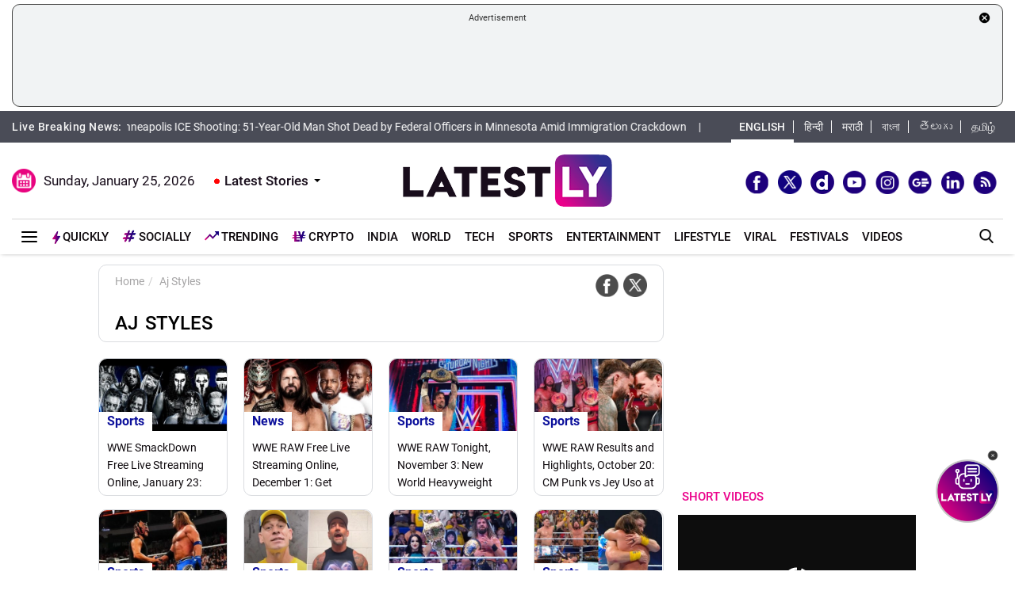

--- FILE ---
content_type: text/html; charset=utf-8
request_url: https://www.google.com/recaptcha/api2/aframe
body_size: 266
content:
<!DOCTYPE HTML><html><head><meta http-equiv="content-type" content="text/html; charset=UTF-8"></head><body><script nonce="UqkAMfUfOMCu1n4-vDwi4w">/** Anti-fraud and anti-abuse applications only. See google.com/recaptcha */ try{var clients={'sodar':'https://pagead2.googlesyndication.com/pagead/sodar?'};window.addEventListener("message",function(a){try{if(a.source===window.parent){var b=JSON.parse(a.data);var c=clients[b['id']];if(c){var d=document.createElement('img');d.src=c+b['params']+'&rc='+(localStorage.getItem("rc::a")?sessionStorage.getItem("rc::b"):"");window.document.body.appendChild(d);sessionStorage.setItem("rc::e",parseInt(sessionStorage.getItem("rc::e")||0)+1);localStorage.setItem("rc::h",'1769284870268');}}}catch(b){}});window.parent.postMessage("_grecaptcha_ready", "*");}catch(b){}</script></body></html>

--- FILE ---
content_type: application/xml
request_url: https://dmxleo.dailymotion.com/cdn/manifest/video/x9mxiog.m3u8?af=2%2C7%2C8%2C9&vv=1%2C2%2C3%2C4%2C5%2C6%2C7%2C8%2C11%2C12%2C13%2C14&mm=video%2Fmp4%2Cvideo%2Fwebm%2Caudio%2Fmp4%2Caudio%2Fmpeg%2Caudio%2Faac%2Caudio%2Fmpeg3%2Caudio%2Fmp3%2Caudio%2Fvnd.wave%2Caudio%2Fwav%2Caudio%2Fwave%2Caudio%2Fogg%2Caudio%2Fvorbis%2Cimage%2Fjpeg%2Cimage%2Fpng%2Cimage%2Fwebp%2Cimage%2Fsvg%2Bxml&cse=1jfoph4tb0ba1c2b66e&rts=423711&rhv=1&cen=prod&cpi=x28kvme&cpt=player&rla=en&cpr=xh0ia&eb=https%3A%2F%2Fwww.latestly.com%2Fplayer%2Fvideos%2F6997196%2F%3Ftype%3Ddm&ps=300x169&td=www.latestly.com&reader_gdpr_flag=0&reader_gdpr_consent=&gdpr_binary_consent=opt-out&gdpr_comes_from_infopack=0&reader_us_privacy=1---&vl=-1&ciid=1jfoph4tb0ba1c2b66e_VMAP_0_0&cidx=0&sidx=0&vidIdx=0&omp=Dailymotion%2F1.0&omn=0&imal=1&uid_dm=fdf77fa0-8444-e0a1-992d-922369f01ee7&3pcb=0&rap=1&apo=monetization&pos=1&pbm=2
body_size: 6802
content:
<?xml version="1.0" encoding="UTF-8"?><vmap:VMAP xmlns:vmap="http://www.iab.net/videosuite/vmap" version="1.0"><vmap:AdBreak breakType="linear" breakId="preroll1" timeOffset="start"><vmap:AdSource id="preroll1"><vmap:VASTAdData><VAST version="3.0"><Ad><InLine><AdSystem>Leo</AdSystem><AdTitle>noad</AdTitle><Extensions><Extension type="dailymotion" source="dailymotion">{"noAd":{"reasonId":1106,"reason":"viewing context|bot-detected"},"inventoryId":"35650052-0356-4aa5-8f50-97025fee4f1e"}</Extension></Extensions></InLine></Ad></VAST></vmap:VASTAdData></vmap:AdSource><vmap:Extensions><vmap:Extension type="dailymotion" source="dailymotion"><![CDATA[{"timeout":15000}]]></vmap:Extension></vmap:Extensions></vmap:AdBreak><vmap:AdBreak breakType="linear,nonlinear" breakId="midroll1-1" timeOffset="00:05:00" repeatAfter="00:05:00"><vmap:AdSource id="midroll1-1"><vmap:AdTagURI templateType="vast3">https://dmxleo.dailymotion.com/cdn/manifest/video/x9mxiog.m3u8?auth=[base64]&amp;vo=[MEDIAPLAYHEAD]&amp;vv=1%2C2%2C3%2C4%2C5%2C6%2C7%2C8%2C11%2C12%2C13%2C14&amp;sec=1&amp;reader.player=dailymotion&amp;plt=1&amp;cen=prod&amp;3pcb=0&amp;rla=en&amp;rhv=1&amp;reader_us_privacy=1---&amp;eb=https%3A%2F%2Fwww.latestly.com%2Fplayer%2Fvideos%2F6997196%2F%3Ftype%3Ddm&amp;dmngv=1.0&amp;dmng=Dailymotion&amp;cpt=player&amp;cpr=xh0ia&amp;cpi=x28kvme&amp;battr=9%2C10%2C11%2C12%2C13%2C14%2C17&amp;apo=monetization&amp;pbm=2&amp;mm=video%2Fmp4%2Cvideo%2Fwebm%2Caudio%2Fmp4%2Caudio%2Fmpeg%2Caudio%2Faac%2Caudio%2Fmpeg3%2Caudio%2Fmp3%2Caudio%2Fvnd.wave%2Caudio%2Fwav%2Caudio%2Fwave%2Caudio%2Fogg%2Caudio%2Fvorbis%2Cimage%2Fjpeg%2Cimage%2Fpng%2Cimage%2Fwebp%2Cimage%2Fsvg%2Bxml&amp;rts=423711&amp;lnrt=1&amp;dlvr=1%2C2&amp;cse=1jfoph4tb0ba1c2b66e&amp;cbrs=1&amp;r=v</vmap:AdTagURI></vmap:AdSource><vmap:Extensions><vmap:Extension type="dailymotion" source="dailymotion"><![CDATA[{"timeout":15000}]]></vmap:Extension></vmap:Extensions></vmap:AdBreak><vmap:AdBreak breakType="linear" breakId="postroll1" timeOffset="end"><vmap:AdSource id="postroll1"><vmap:AdTagURI templateType="vast3">https://dmxleo.dailymotion.com/cdn/manifest/video/x9mxiog.m3u8?auth=[base64]&amp;vv=1%2C2%2C3%2C4%2C5%2C6%2C7%2C8%2C11%2C12%2C13%2C14&amp;sec=1&amp;reader.player=dailymotion&amp;plt=1&amp;cen=prod&amp;3pcb=0&amp;rla=en&amp;rhv=1&amp;reader_us_privacy=1---&amp;eb=https%3A%2F%2Fwww.latestly.com%2Fplayer%2Fvideos%2F6997196%2F%3Ftype%3Ddm&amp;dmngv=1.0&amp;dmng=Dailymotion&amp;cpt=player&amp;cpr=xh0ia&amp;cpi=x28kvme&amp;battr=9%2C10%2C11%2C12%2C13%2C14%2C17&amp;apo=monetization&amp;pbm=2&amp;mm=video%2Fmp4%2Cvideo%2Fwebm%2Caudio%2Fmp4%2Caudio%2Fmpeg%2Caudio%2Faac%2Caudio%2Fmpeg3%2Caudio%2Fmp3%2Caudio%2Fvnd.wave%2Caudio%2Fwav%2Caudio%2Fwave%2Caudio%2Fogg%2Caudio%2Fvorbis%2Cimage%2Fjpeg%2Cimage%2Fpng%2Cimage%2Fwebp%2Cimage%2Fsvg%2Bxml&amp;rts=423711&amp;lnrt=1&amp;dlvr=1%2C2&amp;cse=1jfoph4tb0ba1c2b66e&amp;cbrs=1&amp;r=v</vmap:AdTagURI></vmap:AdSource><vmap:Extensions><vmap:Extension type="dailymotion" source="dailymotion"><![CDATA[{"timeout":15000}]]></vmap:Extension></vmap:Extensions></vmap:AdBreak><vmap:Extensions><vmap:Extension type="dailymotion" source="dmx"><![CDATA[{"asid":200533}]]></vmap:Extension></vmap:Extensions></vmap:VMAP>

--- FILE ---
content_type: application/javascript; charset=utf-8
request_url: https://fundingchoicesmessages.google.com/f/AGSKWxWY_03o0IZ8AlddmQBu0zBf4EYDSZ5yAuwOLkZt7QaiYp3o3G8YaXWLvo50CPkNtOVhOHSd1iJ8J44ExhUoPnehzbpez9uxB7ZRvnnH9OOpLGcrHUlfoSdiZR0fQSZwLymZrJOhSG7R8SDvsxMbqtigQjzasfIC1x74ROyqocdUMQGNv-7P82tmYew=/__AD/jquery./live_ad./sample300x250ad._728x90b_/adchannel_
body_size: -1289
content:
window['9d3c1d2e-a54f-49c2-afca-d08ee1fde5d6'] = true;